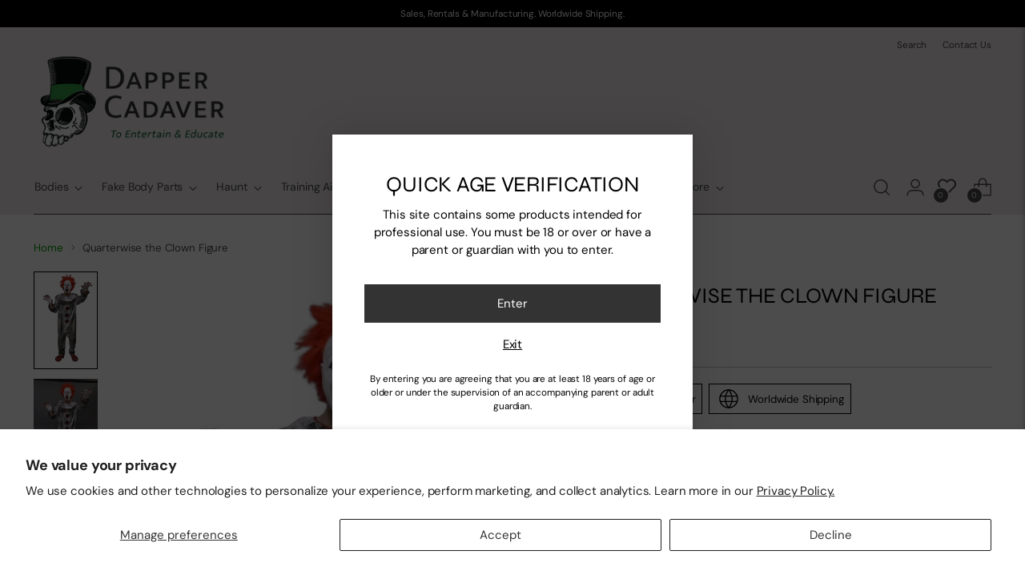

--- FILE ---
content_type: text/javascript; charset=utf-8
request_url: https://www.dappercadaver.com/products/quarterwise-the-clown-figure.js
body_size: 338
content:
{"id":11401527694,"title":"Quarterwise the Clown Figure","handle":"quarterwise-the-clown-figure","description":"\u003cp\u003eQuarterwise the clown is a lifesize poseable clown character with sharp teeth and an unsettling look that may stir up your childhood fear of clowns. \u003c\/p\u003e","published_at":"2018-07-18T22:55:46-05:00","created_at":"2017-09-22T15:54:36-05:00","vendor":"Dapper Cadaver Workshop","type":"Haunted House \u0026 Escape Room Props","tags":["__Scary Clowns","Etsy","Male","Polyfoam","Standing","Transworld 2024"],"price":135000,"price_min":135000,"price_max":135000,"available":true,"price_varies":false,"compare_at_price":null,"compare_at_price_min":0,"compare_at_price_max":0,"compare_at_price_varies":false,"variants":[{"id":1339093549070,"title":"Default Title","option1":"Default Title","option2":null,"option3":null,"sku":"5122","requires_shipping":true,"taxable":true,"featured_image":null,"available":true,"name":"Quarterwise the Clown Figure","public_title":null,"options":["Default Title"],"price":135000,"weight":20412,"compare_at_price":null,"inventory_quantity":-6,"inventory_management":null,"inventory_policy":"continue","barcode":"885122","requires_selling_plan":false,"selling_plan_allocations":[]}],"images":["\/\/cdn.shopify.com\/s\/files\/1\/0870\/8326\/files\/quarterwise-the-clown.png?v=1747436913","\/\/cdn.shopify.com\/s\/files\/1\/0870\/8326\/files\/DSC06906.jpg?v=1747436913","\/\/cdn.shopify.com\/s\/files\/1\/0870\/8326\/files\/DSC06931_8e602c6a-cd75-4f70-bdb7-c290238cb524.jpg?v=1747436913","\/\/cdn.shopify.com\/s\/files\/1\/0870\/8326\/files\/DSC06924.jpg?v=1747436914"],"featured_image":"\/\/cdn.shopify.com\/s\/files\/1\/0870\/8326\/files\/quarterwise-the-clown.png?v=1747436913","options":[{"name":"Title","position":1,"values":["Default Title"]}],"url":"\/products\/quarterwise-the-clown-figure","media":[{"alt":null,"id":22560748666954,"position":1,"preview_image":{"aspect_ratio":0.655,"height":930,"width":609,"src":"https:\/\/cdn.shopify.com\/s\/files\/1\/0870\/8326\/files\/quarterwise-the-clown.png?v=1747436913"},"aspect_ratio":0.655,"height":930,"media_type":"image","src":"https:\/\/cdn.shopify.com\/s\/files\/1\/0870\/8326\/files\/quarterwise-the-clown.png?v=1747436913","width":609},{"alt":null,"id":22557342203978,"position":2,"preview_image":{"aspect_ratio":0.655,"height":930,"width":609,"src":"https:\/\/cdn.shopify.com\/s\/files\/1\/0870\/8326\/files\/DSC06906.jpg?v=1747436913"},"aspect_ratio":0.655,"height":930,"media_type":"image","src":"https:\/\/cdn.shopify.com\/s\/files\/1\/0870\/8326\/files\/DSC06906.jpg?v=1747436913","width":609},{"alt":null,"id":22557345218634,"position":3,"preview_image":{"aspect_ratio":1.0,"height":845,"width":845,"src":"https:\/\/cdn.shopify.com\/s\/files\/1\/0870\/8326\/files\/DSC06931_8e602c6a-cd75-4f70-bdb7-c290238cb524.jpg?v=1747436913"},"aspect_ratio":1.0,"height":845,"media_type":"image","src":"https:\/\/cdn.shopify.com\/s\/files\/1\/0870\/8326\/files\/DSC06931_8e602c6a-cd75-4f70-bdb7-c290238cb524.jpg?v=1747436913","width":845},{"alt":null,"id":22557342597194,"position":4,"preview_image":{"aspect_ratio":1.52,"height":768,"width":1167,"src":"https:\/\/cdn.shopify.com\/s\/files\/1\/0870\/8326\/files\/DSC06924.jpg?v=1747436914"},"aspect_ratio":1.52,"height":768,"media_type":"image","src":"https:\/\/cdn.shopify.com\/s\/files\/1\/0870\/8326\/files\/DSC06924.jpg?v=1747436914","width":1167}],"requires_selling_plan":false,"selling_plan_groups":[]}